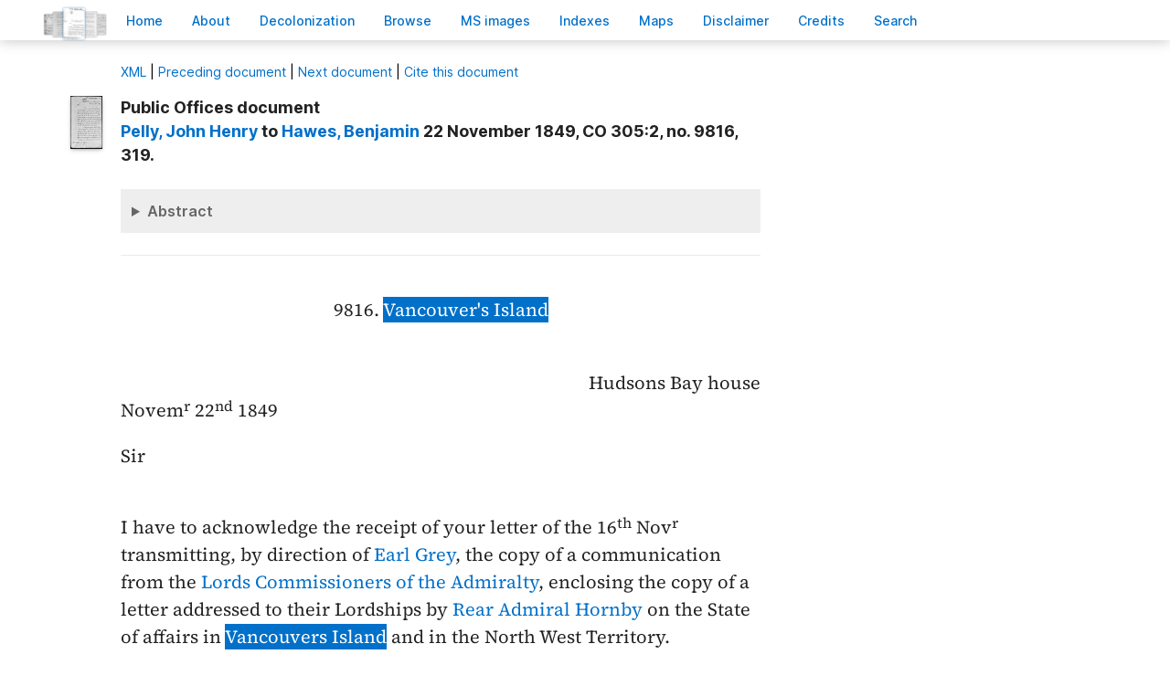

--- FILE ---
content_type: text/html; charset=UTF-8
request_url: https://bcgenesis.uvic.ca/V495HB07.html?hi=vancouver_island
body_size: 22044
content:
<!DOCTYPE html><html xmlns="http://www.w3.org/1999/xhtml" xml:lang="en" lang="en" id="V495HB07">
   <head vocab="http://purl.org/dc/terms/">
      <meta charset="UTF-8"/>
      <meta name="viewport" content="width=device-width, initial-scale=1.0"/>
      <title>Pelly,  John Henry
 to Hawes, Benjamin 22 November 1849, CO 305:2, no. 9816, 319.</title>
      <link rel="stylesheet" href="css/ol.css" type="text/css"/><script src="js/persist.js"></script><script src="js/enhance.js"></script><script src="js/utilities.js"></script><script src="js/ol.js"></script><link rel="stylesheet" href="css/site.css" type="text/css"/>
      <link rel="apple-touch-icon" sizes="180x180" href="apple-touch-icon.png"/>
      <link rel="icon" type="image/png" sizes="32x32" href="favicon-32x32.png"/>
      <link rel="icon" type="image/png" sizes="16x16" href="favicon-16x16.png"/>
      <link rel="manifest" href="site.webmanifest"/>
      <link rel="mask-icon" href="safari-pinned-tab.svg" color="#5bbad5"/>
      <meta name="msapplication-TileColor" content="#da532c"/>
      <meta name="theme-color" content="#ffffff"/>
      <!--Metadata elements for use in staticSearch facets.-->
      <meta name="Date range" class="staticSearch_date" content="1849-11-22"/>
      <meta name="Sender" class="staticSearch_desc" content="Pelly, John Henry"/>
      <meta name="Receiver" class="staticSearch_desc" content="Hawes, Benjamin"/>
      <meta name="Archive record" class="staticSearch_desc" content="CO 305:02" data-ssfiltersortkey="COAA_0305_0002"/>
      <meta name="Document type" class="staticSearch_desc" content="Public Offices document"/>
      <meta name="docSortKey" class="staticSearch_docSortKey" content="z_1849-11-22"/>
      <meta name="docImage" class="staticSearch_docImage" content="images/page.png"/>
      <meta name="Mentions indigenous individuals" class="staticSearch_bool" content="false"/>
      <meta name="Mentions indigenous groups" class="staticSearch_bool" content="true"/>
      <!--Dublin Core metadata elements.-->
      <meta name="dcterms.title" content=" "/>
      <meta name="dcterms.date" content="1849-11-22"/>
      <meta name="dcterms.description" content="Public Offices document"/>
      <meta name="dcterms.source" content=""/>
      <meta name="dcterms.subject" content="Grey, Third Earl Henry George"/>
      
      <meta name="People mentioned" class="staticSearch_feat" content="Grey, Third Earl Henry George"/>
      
      <meta name="dcterms.subject" content="Hawes, Benjamin"/>
      
      <meta name="People mentioned" class="staticSearch_feat" content="Hawes, Benjamin"/>
      
      <meta name="dcterms.subject" content="Hornby, Sir Admiral Phipps"/>
      
      <meta name="People mentioned" class="staticSearch_feat" content="Hornby, Sir Admiral Phipps"/>
      
      <meta name="dcterms.subject" content="Jadis, Vane"/>
      
      <meta name="People mentioned" class="staticSearch_feat" content="Jadis, Vane"/>
      
      <meta name="dcterms.subject" content="Lane, General Joseph"/>
      
      <meta name="People mentioned" class="staticSearch_feat" content="Lane, General Joseph"/>
      
      <meta name="dcterms.subject" content="Merivale, Herman"/>
      
      <meta name="People mentioned" class="staticSearch_feat" content="Merivale, Herman"/>
      
      <meta name="dcterms.subject" content="Pelly, Sir John Henry"/>
      
      <meta name="People mentioned" class="staticSearch_feat" content="Pelly, Sir John Henry"/>
      
      <meta name="dcterms.subject" content="Shepherd, Captain John"/>
      
      <meta name="People mentioned" class="staticSearch_feat" content="Shepherd, Captain John"/>
      
      <meta name="dcterms.coverage.placeName" content="Oregon Territory, or Columbia District"/>
      
      <meta name="Places mentioned" class="staticSearch_feat" content="Oregon Territory, or Columbia District"/>
      
      <meta name="dcterms.coverage.placeName" content="Vancouver Island"/>
      
      <meta name="Places mentioned" class="staticSearch_feat" content="Vancouver Island"/>
      
      <meta name="dcterms.conformsTo" content="XHTML 5"/>
      <meta name="dcterms.type" content="InteractiveResource"/>
      <meta name="dcterms.type" content="Text"/>
      <meta name="dcterms.format" content="text/html"/>
      <meta name="dcterms.identifier" content="V495HB07"/>
      <meta name="dcterms.publisher" content="University of Victoria, B.C., Canada"/>
      <meta name="dcterms.contributor.sponsors" content="University of Victoria Humanities Computing and Media Centre; University of Victoria Libraries; Ike Barber B.C. History Digitization Project"/>
      <meta name="dcterms.isPartOf" content="The colonial despatches of Vancouver Island and British Columbia 1846-1871"/>
      <meta name="dcterms.creator" content=""/>
      <meta name="dcterms.contributor.editor" content="Hendrickson, James"/>
      <meta name="dcterms.contributor.editor" content="Lutz, John"/>
      <meta name="dcterms.contributor.encoder" content="Shortreed, Kim"/>
      <meta name="dcterms.contributor.encoder" content="Lyall, Gord"/>
      <meta name="dcterms.contributor.encoder" content="Holmes, Martin"/>
   </head>
   <body class="internal">
      <div id="container">
         <div id="siteHeader">
            <h1 title="The official BC seal">Colonial   Despatches</h1>
            <h2>The colonial despatches of Vancouver Island and British Columbia 1846-1871</h2>
         </div>
         <nav>
            <ul id="siteMenu">
               <li class="firstItem"><a href="index.html" accesskey="h"><span class="accKey">H</span>ome</a></li>
               <li><a href="about.html" title="About this project" accesskey="a"><span class="accKey">A</span>bout</a></li>
               <li><a href="decolonizing.html" title="Decolonizing the Despatches" accesskey="z">Decoloni<span class="accKey">z</span>ation</a></li>
               <li><a href="docsByDate.html" title="Browse documents by date" accesskey="b"><span class="accKey">B</span>rowse</a></li>
               <li><a href="ms_images.html" title="Manuscript images" accesskey="m"><span class="accKey">M</span>S images</a></li>
               <li><a href="indexes.html" title="Indexes of people, places and vessels mentioned in the documents" accesskey="x">Inde<span class="accKey">x</span>es</a></li>
               <li><a href="mapGallery.html" accesskey="p">Ma<span class="accKey">p</span>s</a></li>
               <li><a href="disclaimer.html" accesskey="d"><span class="accKey">D</span>isclaimer</a></li>
               <li><a href="credits.html" accesskey="c"><span class="accKey">C</span>redits</a></li>
               <li><a href="search.html" title="Search the document collection" accesskey="s"><span class="accKey">S</span>earch</a></li>
            </ul>
         </nav>
         <div class="correspondence_doc">
            <div class="navPointers"><a href="xml/original/V495HB07.xml" title="XML"><span class="accKey">X</span>ML</a> | <a href="V495AD05.html">Preceding document</a> | <a href="V495TA01.html">Next document</a> | <a href="#citation">Cite this document</a></div>
            <div class="metadata">
               <div class="pageImageLink" id="co_305_02_00164r.jpg"><a href="imageBrowser.html?img=co_305_02_00164r.jpg"><img alt="Manuscript image" title="Manuscript image" style="width: 60px" src="https://hcmc.uvic.ca/~coldesp/jpg_scans/jpg_thumbnail/co_305_02/co_305_02_00164r.jpg"/></a></div>
               <h2>Public Offices document<br/><span class="title_"><a class="persName" href="pelly_jh.html" data-targid="pelly_jh"><strong>Pelly</strong>,  John Henry
                        </a> to <a class="persName" href="hawes_b.html" data-targid="hawes_b"><strong>Hawes</strong>, Benjamin</a> 22 November 1849, CO 305:2, no. 9816, 319.</span></h2>
               <details class="abstract">
                  <summary>Abstract</summary>
                  <div class="para">Public Offices document. 
                     Minutes (2).</div>
                  
                  <div class="para" style="font-style: italic;">This document contains mentions of Indigenous Peoples. The authors of these documents
                     often perpetuate a negative perspective of Indigenous Peoples and it is important
                     to look critically at these mentions. They sometimes use terminology that is now considered
                     hurtful and offensive.  To learn more about modern terminology pertaining to Indigenous
                     Peoples, Indigenous ways of knowing, and decolonization, please refer to the <a href="glossaryIP.html">Glossary of terms</a>.</div>
                  
                  
                  <div class="para"><a class="persName" href="pelly_jh.html" data-targid="pelly_jh">Pelly</a> writes <a class="persName" href="hawes_b.html" data-targid="hawes_b">Hawes</a> to confirm his receipt of letters on the subject of <a class="placeName" href="vancouver_island.html" data-targid="vancouver_island">Vancouver Island</a> and the North West Territory, of which, <a class="persName" href="pelly_jh.html" data-targid="pelly_jh">Pelly</a> is pleased to report, among other things, that the the newly appointed Governor of
                     Oregon will enforce the borders, as demarcated in the 1846 Oregon Treaty, in the most
                     liberal sense. <a class="persName" href="pelly_jh.html" data-targid="pelly_jh">Pelly</a> then offers that part of the <a class="orgName" href="hbc.html" data-targid="hbc">HBC</a>'s objective for <a class="placeName" href="vancouver_island.html" data-targid="vancouver_island">Vancouver Island</a> is to <q>civilize the native tribes by fixing settlers amongst them.</q> Finally, <a class="persName" href="pelly_jh.html" data-targid="pelly_jh">Pelly</a> suggests that the gravitas of the presence of <q>Her Majesty's Ships</q> on and around <a class="placeName" href="vancouver_island.html" data-targid="vancouver_island">Vancouver Island</a> would have <q>beneficial consequences</q> for both American and Indigenous relations.</div>
                  </details>
            </div>
            
            
            
            <div class="opener">
               
               <div style="text-align: center;">9816. <span style="text-decoration: underline;"><a class="placeName" href="vancouver_island.html" data-targid="vancouver_island">Vancouver's Island</a></span></div><br/>
               
               <div class="address"><span class="addrLine">
                     Hudsons Bay house
                     </span><br/>
                  </div>
               <span class="date" title="1849-11-22">Novem<span class="footnote">r</span> 22<span class="footnote">nd</span> 1849</span>
               
               <div class="salute">Sir</div>
               </div>
            
            
            <div class="para">I have to acknowledge the receipt of your letter of the 16<span class="footnote">th</span>
               Nov<span class="footnote">r</span> transmitting, by direction of <a class="persName" href="grey_hg.html" data-targid="grey_hg">Earl Grey</a>, the copy of a communication from the <a class="orgName" href="admiralty.html" data-targid="admiralty">Lords Commissioners of the Admiralty</a>, enclosing
               the copy of a letter addressed to their Lordships by <a class="persName" href="hornby_p.html" data-targid="hornby_p">Rear Admiral Hornby</a>
               on the State of affairs in <a class="placeName" href="vancouver_island.html" data-targid="vancouver_island">Vancouvers Island</a> and in the North West Territory.</div>
            
            
            <div class="para">I beg to assure <a class="persName" href="grey_hg.html" data-targid="grey_hg">Lord Grey</a> that it affords the Directors of the
               <a class="orgName" href="hbc.html" data-targid="hbc">Hudson's Bay Company</a> the most lively satisfaction to learn that <a class="persName" href="lane.html" data-targid="lane">General
                  Lane</a>, the newly appointed Governor of <a class="placeName" href="oregon_territory.html" data-targid="oregon_territory">Oregon</a>, is disposed to carry out the provisions of the<span class="pageImageLink" id="co_305_02_00164v.jpg"><a href="imageBrowser.html?img=co_305_02_00164v.jpg"><img alt="Manuscript image" title="Manuscript image" style="width: 60px;" src="https://hcmc.uvic.ca/~coldesp/jpg_scans/jpg_thumbnail/co_305_02/co_305_02_00164v.jpg"/></a></span> late Treaty of demarcation in the most liberal manner.</div>
            
            
            <div class="para">As regards the information given by <a class="persName" href="shepherd_j.html" data-targid="shepherd_j">Captain Shepherd</a>, that the whole of the Companys establishment in <a class="placeName" href="oregon_territory.html" data-targid="oregon_territory">Oregon</a> will, in the course of the Summer, be disposed of to the Americans, I fear that this
               <span class="origRegularized" title="Regularized. Original:  antici-pated">anticipated</span>
               event, however desirable for both countries, can hardly be effected
               within the time specified, as the subject has yet to be discussed in
               both Houses of Congress.</div>
            
            
            <div class="para">With respect to the colonization of <a class="placeName" href="vancouver_island.html" data-targid="vancouver_island">Vancouver's Island</a>, as one of the main objects of the Company is to civilize the native tribes by
               fixing settlers amongst them, who will find employment for them, and
               shew them the advantages<span class="pageImageLink" id="co_305_02_00165r.jpg"><a href="imageBrowser.html?img=co_305_02_00165r.jpg"><img alt="Manuscript image" title="Manuscript image" style="width: 60px;" src="https://hcmc.uvic.ca/~coldesp/jpg_scans/jpg_thumbnail/co_305_02/co_305_02_00165r.jpg"/></a></span> to be derived from cultivating the Soil; — and as in all the Company's dealings with
               the natives of other parts over which
               they have had controul, they have never come into collision with any
               tribe, as a tribe, they trust that by conciliatory measures they will be
               able to effect their object without the aid of troops: — at the Same time
               an occasional visit of Some of Her Majesty's Ships cannot fail to be
               attended with the most beneficial consequences, both as regards the
               natives in the <a class="placeName" href="vancouver_island.html" data-targid="vancouver_island">Island</a>, and the American population in the neighbourhood.</div>
            
            
            <div class="closer">
               I have the honor to be<br/> 
               Sir<br/>
               Your obedient<br/> 
               humble Serv<span class="footnote">t</span><br/>
               <a class="persName" href="pelly_jh.html" data-targid="pelly_jh">J H Pelly</a>
               </div>
            
            
            <div class="closerAddressee"><a class="btnFootnote" href="#V495HB07_1">1</a><a class="persName" href="hawes_b.html" data-targid="hawes_b">B. Hawes Esq<span class="footnote">re</span></a><br/>
               &amp;c &amp;c &amp;c</div>
            
            
            
            
            
            <div data-type="minutes">
               <h5>Minutes by CO staff</h5>
               
               <div data-type="minute_entry"><span class="pageImageLink" id="co_305_02_00165v.jpg"><a href="imageBrowser.html?img=co_305_02_00165v.jpg"><img alt="Manuscript image" title="Manuscript image" style="width: 60px;" src="https://hcmc.uvic.ca/~coldesp/jpg_scans/jpg_thumbnail/co_305_02/co_305_02_00165v.jpg"/></a></span>
                  
                  <div class="para">
                     <a class="persName" href="merivale_h.html" data-targid="merivale_h">M<span class="footnote">r</span> Merivale</a><br/>
                     Put by?
                     </div>
                  
                  <div class="closer"><span class="date" title="1849-11-23">
                        23 Nov
                        </span><div class="signed"><a class="persName" href="jadis_v.html" data-targid="jadis_v"><span style="text-decoration: underline;">VJ</span></a> </div>
                     </div>
                  </div>
               
               
               <div data-type="minute_entry">
                  
                  <div class="para">These may perhaps be printed by &amp; bye?</div>
                  
                  
                  <div class="closer">
                     <div class="signed"><a class="persName" href="merivale_h.html" data-targid="merivale_h">HM</a> <span class="date" title="1849-11-23">
                           N. 23
                           </span>
                        </div>
                     
                     
                     <div class="signed"><span class="date" title="1849-11-23">
                           N. 23
                           </span><a class="persName" href="hawes_b.html" data-targid="hawes_b">BH</a> </div>
                     
                     <div class="signed"><a class="persName" href="grey_hg.html" data-targid="grey_hg">G.</a> <span class="date" title="1849-11-24">
                           24
                           </span>
                        </div>
                     </div>
                  </div>
               </div>
            
            <div id="backMatter">
               <details class="footnotes" open="">
                  <summary>Footnotes</summary>
                  <ol class="notes">
                     <li id="V495HB07_1">This addressee information appears at the foot of the first page of the despatch.</li>
                  </ol>
               </details>
               <details class="entities" data-type="person" open="">
                  <summary>People in this document</summary>
                  <p id="grey_hg_placeholder"><a class="persName" data-targid="grey_hg" href="grey_hg.html"><strong>Grey</strong>,  Henry George</a></p>
                  <p id="hawes_b_placeholder"><a class="persName" data-targid="hawes_b" href="hawes_b.html"><strong>Hawes</strong>, Benjamin</a></p>
                  <p id="hornby_p_placeholder"><a class="persName" data-targid="hornby_p" href="hornby_p.html"><strong>Hornby</strong>,   Phipps
                        </a></p>
                  <p id="jadis_v_placeholder"><a class="persName" data-targid="jadis_v" href="jadis_v.html"><strong>Jadis</strong>, Vane</a></p>
                  <p id="lane_placeholder"><a class="persName" data-targid="lane" href="lane.html"><strong>Lane</strong>,  Joseph</a></p>
                  <p id="merivale_h_placeholder"><a class="persName" data-targid="merivale_h" href="merivale_h.html"><strong>Merivale</strong>, Herman</a></p>
                  <p id="pelly_jh_placeholder"><a class="persName" data-targid="pelly_jh" href="pelly_jh.html"><strong>Pelly</strong>,  John Henry
                        </a></p>
                  <p id="shepherd_j_placeholder"><a class="persName" data-targid="shepherd_j" href="shepherd_j.html"><strong>Shepherd</strong>,  John</a></p>
               </details>
               <details class="entities" data-type="org" open="">
                  <summary>Organizations in this document</summary>
                  <p id="hbc_placeholder"><a class="orgName" data-targid="hbc" href="hbc.html">Hudson's Bay Company</a></p>
                  <p id="admiralty_placeholder"><a class="orgName" data-targid="admiralty" href="admiralty.html">Lords Commissioners of the Admiralty</a></p>
               </details>
               <details class="entities" data-type="place" open="">
                  <summary>Places in this document</summary>
                  <p id="oregon_territory_placeholder"><a href="oregon_territory.html" data-targid="oregon_territory" class="placeName">Oregon Territory, or Columbia District</a></p>
                  <p id="vancouver_island_placeholder"><a href="vancouver_island.html" data-targid="vancouver_island" class="placeName">Vancouver Island</a></p>
               </details>
            </div>
            <footer>
               <div id="siteCredits"><a href="https://hcmc.uvic.ca">Humanities Computing and Media Centre</a> and <a href="https://www.uvic.ca/library/">UVic Libraries</a>, <a href="https://www.uvic.ca">University of Victoria</a></div>
               <div id="citation"><a class="persName" href="pelly_jh.html" data-targid="pelly_jh"><strong>Pelly</strong>,  John Henry
                     </a> to <a class="persName" href="hawes_b.html" data-targid="hawes_b"><strong>Hawes</strong>, Benjamin</a> 22 November 1849, CO 305:2, no. 9816, 319.<span class="title_m">The Colonial Despatches of Vancouver Island and British Columbia 1846-1871</span>, Edition 2.6, ed. James Hendrickson and the Colonial Despatches project. Victoria,
                  B.C.: University of Victoria. <a href="V495HB07.html">https://bcgenesis.uvic.ca/V495HB07.html</a>.
                  </div>
               <div id="endingsLogo"><a href="https://endings.uvic.ca/compliance.html"><img src="images/endings_logo_badge_dark.png" width="74" height="103" alt="This site is compliant with the Project Endings Principles."/></a></div>
               <div id="svnInfo">Last modified: 2025-11-12 14:08:47 -0800 (Wed, 12 Nov 2025) (SVN revision: 5674)</div>
            </footer>
            <div id="notePopup" style="display: none;">
               <div class="popupCloser" onclick="this.parentNode.style.display = 'none';">x</div>
               <div id="noteContent"></div>
            </div>
            <div id="infoPopup" style="display: none;">
               <div class="popupCloser" onclick="this.parentNode.style.display = 'none';">x</div>
               <div id="infoContent"></div>
            </div>
         </div>
      </div>
   </body>
</html>